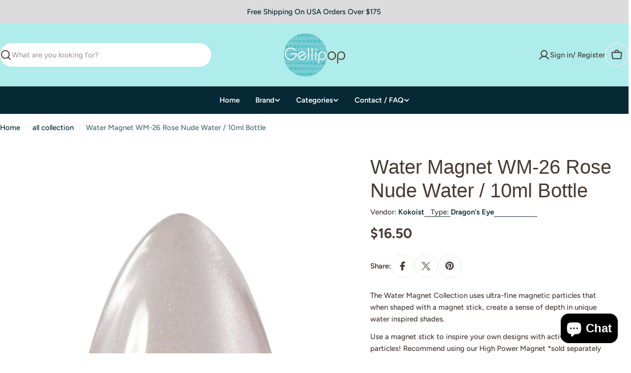

--- FILE ---
content_type: text/html; charset=UTF-8
request_url: https://zooomyapps.com/backinstock/ZooomyBackinStockjson.php?jsonCode=jQuery3600833305024970151_1770115533456&shop=gellipop.myshopify.com&product_id=8437848637697&_=1770115533457
body_size: 387
content:
jQuery3600833305024970151_1770115533456({"shop":"gellipop.myshopify.com","back_in_stock_text":"Notify Me","add_font_size":"12px","add_border_radius":"0px","add_border_width":"0px","add_border_color":"#000000","add_background_color":"#000000","add_font_color":"#FFFFFF","back_in_stock_width":"","main_heading":"Out of stock","sub_heading":"We will notify you when this product becomes available.","main_heading_color":"#555555","main_heading_size":"18px","sub_heading_color":"#888888","sub_heading_size":"12px","admin_email":"","quantity":"1","notify_msg":"Thank you! We will notify you when the item will be back in stock.","notify_emsg":"Enter a valid email address.","user_added_css":".product__block--buy_buttons{clear:both;}","ccss":null,"email_placeholder":"Enter email...","autoemail":"yes","checkdata":0,"shop_token":"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","branding":"","tc_txt":"","znltxt":"I want to receive newsletter updates.","znlsignup":"yes","lay":"lay_1","collectionpage":"no","double_opt_enable":"disable","double_opt_txt":"I consent to my email being used to notify me.","maillist":"no","fae":"yes","coll_btn_text":"","coll_btn_font_size":"10px","coll_btn_border_width":"0px","coll_btn_border_radius":"0px","coll_btn_width":"","coll_btn_border_color":"#000000","coll_btn_bg_color":"#000000","coll_btn_font_color":"#FFFFFF"})


--- FILE ---
content_type: text/javascript
request_url: https://gellipop.com/cdn/shop/t/29/assets/compare.js?v=152224050373430531111763756998
body_size: 2171
content:
class CompareUtils{static cookieName="hypertheme:compare-products";static getSelectedProducts(){return FoxTheme.utils.getStorage(this.cookieName)||[]}static setSelectedProducts(products){products.length>0?FoxTheme.utils.setStorage(this.cookieName,products):localStorage.removeItem(this.cookieName)}static getProductsCount(){return this.getSelectedProducts().length}static isProductInList(productId){return this.getSelectedProducts().find(product=>product.id===productId)}static addToList(productId,productUrl){let products=FoxTheme.utils.getStorage(this.cookieName)||[];return products.length<FoxTheme.compare.maxProductsInCompare?(products.some(product=>product.id===productId)||products.push({id:productId,url:productUrl}),this.setSelectedProducts(products),this.updateCompareCheckboxes(products),FoxTheme.pubsub.publish("compare:add",{products,productId,productUrl}),!0):(alert(FoxTheme.compare.alertMessage),!1)}static removeFromList(productId){let products=this.getSelectedProducts();products&&(products=products.filter(product=>product.id!==productId)),this.setSelectedProducts(products),this.updateCompareCheckboxes(products),FoxTheme.pubsub.publish("compare:remove",{products,productId})}static clearList(){const products=this.getSelectedProducts();products&&products.forEach(product=>{this.removeFromList(product.id)})}static updateCompareCheckboxes(products=null){products=products||this.getSelectedProducts(),document.querySelectorAll(".js-compare-checkbox").forEach(checkbox=>{checkbox.checked=products.filter(product=>product.id===checkbox.dataset.productId).length})}static getTemplateUrl(productUrl,queryObj={}){let url=productUrl;const separator=productUrl.includes("?")?"&":"?",params=new URLSearchParams;for(const key in queryObj)Object.prototype.hasOwnProperty.call(queryObj,key)&&params.append(key,queryObj[key]);return Array.from(params).length>0&&(url+=`${separator}${params.toString()}`),url}static getCompareBarItemTemplate(productUrl){return this.getTemplateUrl(productUrl,{sections:"product-compare-bar-item"})}}class CompareSwitch extends HTMLElement{constructor(){super(),this.cookieName="hypertheme:compare-is-active",this.classes={isActive:"is-product-comparing"},this.checkboxEl=this.querySelector("input"),this.onChangeHandler=this.onChange.bind(this)}connectedCallback(){this.init(),this.checkboxEl.addEventListener("change",this.onChangeHandler)}disconnectedCallback(){this.checkboxEl.removeEventListener("change",this.onChangeHandler)}init(){if(FoxTheme.config.hasLocalStorage){const isActive=window.localStorage.getItem(this.cookieName)==="true";isActive&&(this.checkboxEl.checked=isActive,this.handleChange(isActive))}}onChange(evt){evt.preventDefault(),this.handleChange(this.checkboxEl.checked)}handleChange(isActive){requestAnimationFrame(()=>{isActive?document.body.classList.add(this.classes.isActive):document.body.classList.remove(this.classes.isActive)}),FoxTheme.pubsub.publish("compare:toggle",{isActive}),FoxTheme.config.hasLocalStorage&&window.localStorage.setItem(this.cookieName,isActive)}}customElements.define("compare-switch",CompareSwitch);class CompareCheckbox extends HTMLElement{constructor(){super(),this.checkboxEl=this.querySelector("input"),this.onChangeHandler=this.onChange.bind(this)}connectedCallback(){this.init(),this.checkboxEl.addEventListener("change",this.onChangeHandler)}disconnectedCallback(){this.checkboxEl.removeEventListener("change",this.onChangeHandler)}init(){const{productId}=this.checkboxEl.dataset;this.checkboxEl.checked=CompareUtils.isProductInList(productId)}onChange(evt){evt.preventDefault();const{productId,productUrl}=this.checkboxEl.dataset;this.checkboxEl.checked?CompareUtils.addToList(productId,productUrl)||(this.checkboxEl.checked=!1):CompareUtils.removeFromList(productId)}}customElements.define("compare-checkbox",CompareCheckbox);class CompareRemove extends HTMLButtonElement{constructor(){super(),this.onClickHandler=this.onClick.bind(this),this.addEventListener("click",this.onClick.bind(this))}onClick(event){event.preventDefault();const{productId}=this.dataset,{target}=event;CompareUtils.removeFromList(productId);const compareModal=target.closest(".compare-drawer");if(compareModal&&compareModal.updateProductsCount(),CompareUtils.getProductsCount()<2)compareModal&&compareModal.hide();else{const compareTable=target.closest(".compare-table");if(compareTable){const colIndex=target.closest("td").cellIndex;compareTable.querySelectorAll("tr").forEach(row=>{const cellToRemove=row.cells[colIndex];cellToRemove&&cellToRemove.remove()})}}}disconnectedCallback(){this.removeEventListener("click",this.onClickHandler)}}customElements.define("compare-remove",CompareRemove,{extends:"button"});class CompareBar extends HTMLElement{constructor(){super(),this.selectors={openBtn:".compare-bar__open",clearBtns:[".compare-bar__clear"],toggleList:".compare-bar__toggle-list",list:".compare-bar__list",counter:".compare-bar__counter"},this.classes={listVisible:"is-show-list"},this.abortController=new AbortController,this.elements=FoxTheme.utils.queryDomNodes(this.selectors,this),this.atLeastItemToShow=Math.min(5,FoxTheme.compare.maxProductsInCompare),this.elements.clearBtns.forEach(clearBtn=>{clearBtn.addEventListener("click",this.handleClear.bind(this),{signal:this.abortController.signal})}),this.elements.toggleList.addEventListener("click",this.handleToggleList.bind(this),{signal:this.abortController.signal}),this.itemAddUnsubscriber=FoxTheme.pubsub.subscribe("compare:add",this.onItemAdded.bind(this)),this.itemRemoveUnsubscriber=FoxTheme.pubsub.subscribe("compare:remove",this.onItemRemoved.bind(this))}itemAddUnsubscriber=void 0;itemRemoveUnsubscriber=void 0;connectedCallback(){this.renderBar();const mql=window.matchMedia(FoxTheme.config.mediaQueryMobile);mql.onchange=this.setHeight.bind(this),this.setHeight()}disconnectedCallback(){this.abortController.abort(),this.itemAddUnsubscriber&&this.itemAddUnsubscriber(),this.itemRemoveUnsubscriber&&this.itemRemoveUnsubscriber()}onItemAdded(event){const{products,productId,productUrl}=event;this.appendBarItem(products,productId,productUrl),this.toggleCompareButton(products.length),this.updateCounters(products.length)}onItemRemoved(event){const{products,productId}=event,itemToDelete=this.elements.list.querySelector(`.compare-bar__item[data-product-id="${productId}"]`);itemToDelete&&itemToDelete.remove(),this.toggleCompareButton(products.length),this.updateCounters(products.length),this.removePlaceholdes(),this.addPlaceholders(products.length)}async renderBar(){const products=CompareUtils.getSelectedProducts();let output="";(await this.getBarItems(products)).forEach(htmlStr=>{output+=htmlStr}),this.removePlaceholdes(),this.elements.list.innerHTML=output,this.addPlaceholders(products.length),this.toggleCompareButton(products.length),this.updateCounters(products.length)}async getBarItems(products){const tmps=[];await Promise.all(products.map(async product=>{const fetchUrl=CompareUtils.getCompareBarItemTemplate(product.url);await fetch(CompareUtils.getCompareBarItemTemplate(product.url)).then(response=>response.json()).then(response=>{const itemHtml=new DOMParser().parseFromString(response["product-compare-bar-item"],"text/html").querySelector(".shopify-section");tmps[product.id]=itemHtml.innerHTML})}));const returns=[];return products.forEach(product=>returns.push(tmps[product.id])),returns}async appendBarItem(products,productId,productUrl){this.removePlaceholdes(),this.elements.list.insertAdjacentHTML("beforeend",`<li class="compare-bar__item" data-product-id="${productId}"></li>`),this.addPlaceholders(products.length),await fetch(CompareUtils.getCompareBarItemTemplate(productUrl)).then(response=>response.json()).then(response=>{const itemHtml=new DOMParser().parseFromString(response["product-compare-bar-item"],"text/html").querySelector(".shopify-section"),itemEl=this.elements.list.querySelector('[data-product-id="'+productId+'"]');itemEl&&(itemEl.outerHTML=itemHtml.innerHTML)})}handleToggleList(event){event.preventDefault(),this.classList.contains(this.classes.listVisible)?this.classList.remove(this.classes.listVisible):this.classList.add(this.classes.listVisible),this.setHeight()}handleClear(){CompareUtils.clearList()}toggleCompareButton(count){this.elements.openBtn.disabled=!(count>1)}updateCounters(count){this.elements.counter.innerText=count}removePlaceholdes(){Array.from(this.elements.list.querySelectorAll("li")).forEach(li=>{li.classList.contains("compare-bar__item-placeholder")&&li.remove()})}addPlaceholders(count){const placeholderCount=this.atLeastItemToShow-count;for(let i=0;i<placeholderCount;i++){const placeholderItem=document.createElement("li");placeholderItem.classList.add("compare-bar__item","compare-bar__item-placeholder"),this.elements.list.appendChild(placeholderItem)}}setHeight(){requestAnimationFrame(()=>{const offsetHeight=Math.round(this.offsetHeight);document.documentElement.style.setProperty("--compare-bar-height",`${offsetHeight}px`)})}}customElements.define("compare-bar",CompareBar);class CompareDrawer extends DrawerComponent{constructor(){super(),this.selectors={table:".compare-table"},this.classesToRemoveOnLoad="drawer--loading"}get requiresBodyAppended(){return!1}get selector(){return".product-comparison-table"}get sourceSelector(){return"#MainProduct-compare__rows"}get placeholderSelector(){return"#MainProduct-compare__placeholder"}getSectionId(){let sectionId=FoxTheme.ProductCompareSectionId||!1;if(!sectionId){const sectionEl=document.querySelector(".section-group-overlay-product-compare");sectionEl&&(sectionId=FoxTheme.utils.getSectionId(sectionEl)),FoxTheme.ProductCompareSectionId=sectionId}return sectionId}shouleBeShow(){return typeof this.getSectionId()=="string"}prepareToShow(){super.prepareToShow(),this.renderCompareTable()}async renderCompareTable(){const drawerContent=this.querySelector(this.selector),sectionId=this.getSectionId(),products=CompareUtils.getSelectedProducts();this.updateProductsCount(),this.elements=FoxTheme.utils.queryDomNodes(this.selectors,this);const tableRows=this.elements.table.querySelectorAll("tbody tr");let compareRows=await this.getCompareTableRows(products);if(Shopify.designMode){let maxPlaceholderItems=3;compareRows.length==2&&(maxPlaceholderItems=2);let numberPlaceholderItems=compareRows.length>0?maxPlaceholderItems-compareRows.length:maxPlaceholderItems;if(numberPlaceholderItems>0){const placeholderRows=this.getCompareTablePlaceholderRows(numberPlaceholderItems);compareRows=compareRows.concat(placeholderRows),this.updateProductsCount(maxPlaceholderItems)}}compareRows.forEach(compareRow=>{tableRows.forEach(row=>{const compareKey=row.dataset.compareKey,compareCol=compareRow.querySelector(`td[data-compare-key="${compareKey}"]`);row.appendChild(compareCol)})}),setTimeout(()=>{this.classList.remove(this.classesToRemoveOnLoad)},300)}updateProductsCount(count){this.style.setProperty("--number-items",count||CompareUtils.getProductsCount())}async getCompareTableRows(products){const tmps=[],sectionId=this.getSectionId();await Promise.all(products.map(async product=>{const fetchUrl=CompareUtils.getTemplateUrl(product.url,{section_id:sectionId});await fetch(fetchUrl).then(response=>response.text()).then(responseText=>{const rowTemplate=new DOMParser().parseFromString(responseText,"text/html").querySelector(this.sourceSelector);tmps[product.id]=rowTemplate.content.cloneNode(!0)})}));const returns=[];return products.forEach(product=>returns.push(tmps[product.id])),returns}getCompareTablePlaceholderRows(count){const rowTemplate=this.querySelector(this.placeholderSelector),returns=[];for(let i=0;i<count;i++)returns.push(rowTemplate.content.cloneNode(!0));return returns}disconnectedCallback(){super.disconnectedCallback(),this.handleAfterHide()}handleAfterHide(){super.handleAfterHide(),this.querySelectorAll(".compare-table > tbody > tr").forEach(row=>{row.querySelectorAll("td:not(.td-label)").forEach(cell=>{cell.remove()})}),this.classList.add(this.classesToRemoveOnLoad)}}customElements.define("compare-drawer",CompareDrawer);
//# sourceMappingURL=/cdn/shop/t/29/assets/compare.js.map?v=152224050373430531111763756998


--- FILE ---
content_type: text/javascript
request_url: https://gellipop.com/cdn/shop/t/29/assets/buttons-with-icon-list.js?v=42461639454458153731763756998
body_size: 78
content:
if(!customElements.get("button-list")){class CollectionList extends HTMLElement{constructor(){super()}connectedCallback(){this.selectors={sliderWrapper:".button-list__items",nextEl:".swiper-button-next",prevEl:".swiper-button-prev"},this.classes={grid:"f-flex",swiper:"swiper",swiperWrapper:"swiper-wrapper"},this.sectionId=this.dataset.sectionId,this.section=this.closest(`.section-${this.sectionId}`),this.sliderWrapper=this.querySelector(this.selectors.sliderWrapper),this.slides=this.sliderWrapper.querySelectorAll(".swiper-slide"),this.enableSlider=this.dataset.enableSlider==="true",this.sliderInstance=!1,this.enableSlider&&(this.init(),document.addEventListener("matchMobile",()=>{this.init()}),document.addEventListener("unmatchMobile",()=>{this.init()}))}init(){FoxTheme.config.mqlMobile?this.destroySlider():this.initSlider()}initSlider(){const columnGap=window.getComputedStyle(this.sliderWrapper).getPropertyValue("--column-gap"),sliderOptions={slidesPerView:"auto",centeredSlides:!1,spaceBetween:parseFloat(columnGap.replace("rem",""))*10||12,navigation:{nextEl:this.section.querySelector(this.selectors.nextEl),prevEl:this.section.querySelector(this.selectors.prevEl)},pagination:!1,threshold:2};typeof this.sliderInstance!="object"&&(this.classList.add(this.classes.swiper),this.sliderWrapper.classList.remove(this.classes.grid),this.sliderWrapper.classList.add(this.classes.swiperWrapper),this.sliderInstance=new window.FoxTheme.Carousel(this,sliderOptions),this.sliderInstance.init(),FoxTheme.a11y.getFocusableElements(this).forEach(element=>{element.addEventListener("focusin",()=>{const slide=element.closest(".swiper-slide");this.sliderInstance.slider.slideTo(this.sliderInstance.slider.slides.indexOf(slide))})}),this.sliderInstance.slider.on("progress",({progress})=>{this.updateSliderReach(progress===0?"begin":progress===1?"end":"progress")})),Shopify.designMode&&typeof this.sliderInstance=="object"&&document.addEventListener("shopify:block:select",e=>{if(e.detail.sectionId!=this.sectionId)return;let{target}=e;const index=Number(target.dataset.index);this.sliderInstance.slider.slideTo(index)})}destroySlider(){this.classList.remove(this.classes.swiper),this.sliderWrapper.classList.remove(this.classes.swiperWrapper),this.sliderWrapper.classList.add(this.classes.grid),typeof this.sliderInstance=="object"&&(this.sliderInstance.slider.destroy(),this.sliderInstance=!1)}updateSliderReach=position=>{this.dataset.sliderReach=position}}customElements.define("button-list",CollectionList)}
//# sourceMappingURL=/cdn/shop/t/29/assets/buttons-with-icon-list.js.map?v=42461639454458153731763756998


--- FILE ---
content_type: image/svg+xml
request_url: https://cdn.shopify.com/static/images/flags/pg.svg?width=20
body_size: 20
content:
<svg xmlns="http://www.w3.org/2000/svg" viewBox="0 0 640 480"><g fill-rule="evenodd"><path d="M1.644 0l-.5 479.985H641.13L1.64 0z"/><path d="M640.63 479.984L641.13 0H1.145l639.49 479.984z" fill="red"/></g><path d="M178 54l-3.84-.2c-1.18-2.78-4.513-3.823-6.563-2.653-1.86.16-11.6-.147-11.6-.147l7.12 3.12c1.76 4.76 7.88 5.88 7.88 5.88-.543 8.774-8.88-1.133-15.88 3.867-5 3-5.06 6.583-7.762 12.37-.84 1.61-4.36 5.762-4.36 5.762l5.88-.5-1.88 2.5 7-1s-.94.782-1.5 1.38c1.037.2 8-1.63 8-1.63l-.5 2.25c3.57-1.43 8-2.88 8-2.88s1.57 1.31 3 1.88l1-4 4 1 1-4c6 8 8 16 19 18l-1-4c3.06 1.31 8.74 4.09 8.74 4.09l.86-1.83c4.77 3.42 8.73 3.36 11.4 3.74 0 0-1.99-4.98-2-5 .13.05 1.99 1.01 2 1l-3-8 3 1-4-6 1.5-1-.5-3c6 2 14 5 15 12 1 11-11 14-19 13 6 5 17 3 22-2 2-2 3-5 4-8 1 3 3 7 3 11-1 9-13 12-21 13 9 5 25-1 26-14 0-11-7-16-10-21-.45-1.82-1-5.38-1-5.38.388.112 3 1.39 3 1.39s-1.77-3.31-2-4.01c0 0-3.12-8.5-4.25-10.38.186-.108 2.25.35 2.25.35l-8.19-10.27s1.976-.18 2.32-.24c0 0-9.52-7.51-12.13-8.46l3-1c-6-3-13-1-19 3l1-3-1.83.17v-3.43l1.83-2.74-3-1 2-5-3 1 1-5s-2.24 1.04-3.6.89c.05.11 1.59-3.42 1.59-3.42-.95-1.49.01-4.47.01-4.47-7 1-8 2-12 8-6 11-4 16-3 27z" stroke="#fc0" stroke-width="1.065" fill="#fc0" transform="matrix(2.2199 0 0 2.21194 1.145 0)"/><path d="M215.78 70.438c.52.86 6.197 3.594 10.468 6.016-1.146-4.61-9.48-5.625-10.468-6.016z" fill-rule="evenodd" stroke="red" stroke-width="1.42" fill="red" transform="matrix(2.2199 0 0 2.21194 1.145 0)"/><path fill-rule="evenodd" fill="#fff" d="M174.95 399.034l-14.12-8.98-18.95 9.046 4.202-16.147-14.487-15.174 16.718-1.02 9.996-18.404 6.124 15.528 20.667 3.783-12.93 10.616zm36.234-78.944l-6.55-3.12-6.296 3.606.96-7.188-5.39-4.844 7.143-1.306 2.968-6.613 3.457 6.37 7.22.774-5.005 5.24zm31.93-45.28l-14.364-6.99-13.923 7.832 2.222-15.77-11.788-10.773 15.746-2.768 6.63-14.488 7.525 14.067 15.872 1.815-11.1 11.458zm-65.708-63.04l-16.92-8.446-16.573 9.097 2.835-18.64-13.808-12.894 18.67-3.075 8.044-17.07 8.704 16.745 18.776 2.347-13.29 13.424zm-60.8 65.474l-17.063-10.087-17.016 10.308 4.362-19.288-15.11-12.918 19.756-1.84 7.676-18.314 7.85 18.16 19.854 1.615-14.906 13.05z"/></svg>

--- FILE ---
content_type: text/javascript
request_url: https://cdnwidget.judge.me/loader.js
body_size: 2058
content:
"use strict";!function(){window.jdgm=window.jdgm||{},window.judgeme=jdgm,jdgm.CDN_HOST=jdgm.CDN_HOST||"https://cdnwidget.judge.me/",jdgm.WIDGET_REBRANDING_ENABLED="3.0"===jdgmSettings.widget_version&&"shopify"===jdgmSettings.platform,jdgm.REVIEW_SUBMISSION_P2="true",jdgm.AUTO_STORE_REVIEWS="true",jdgm.PREVENT_NEGATIVE_REVIEWS="true",jdgm.docReady=function(e){(document.attachEvent?"complete"===document.readyState:"loading"!==document.readyState)?setTimeout(e,0):document.addEventListener("DOMContentLoaded",e)};var e=["woocommerce","bigcommerce","prestashop"],d=jdgmSettings&&jdgmSettings.platform;if(e.indexOf(d)>=0)return console.warn("Judge.me has discontinued support for "+d+". Please read more at https://judge.me/help/en/articles/11868548-judge-me-sunsetting-on-woocommerce-square-squarespace-bigcommerce-and-duda"),void jdgm.docReady(function(){for(var e=[".jdgm-widget",".jdgm-review-widget","#judgeme_product_reviews",".jdgm-all-reviews-page",".jdgm-all-reviews-widget",".jdgm-preview-badge",".judgeme-preview-badge",".jdgm-carousel",".jdgm-revs-tab",".jdgm-all-reviews-rating",".jdgm-medals",".jdgm-all-reviews-text__text",".jdgm-ugc-media",".jdgm-verified-badge",".jdgm-popup-widget",".jdgm-review-snippet-widget",".jdgm-videos-carousel"].join(", "),d=document.querySelectorAll(e),t=0;t<d.length;t++)d[t].style.display="none"});var t=".jdgm-all-reviews-page, .jdgm-all-reviews-widget",i=".jdgm-review-widget, #judgeme_product_reviews",g={"widget/arp.js":t,"widget/others.js":".jdgm-carousel, .jdgm-revs-tab, .jdgm-all-reviews-rating, .jdgm-medals, .jdgm-all-reviews-text__text, .jdgm-ugc-media, .jdgm-verified-badge, .jdgm-popup-widget, .jdgm-review-snippet-widget, .jdgm-videos-carousel, .jdgm-cards-carousel","widget/main.js":".jdgm-preview-badge, .judgeme-preview-badge","widget/write_review_modal.js":i+', [data-widget="review"], [data-widget="all-reviews-v2025"]'},r=Object.assign({},g,{"widget/media.js":".jdgm-revs-tab, .jdgm-medal__image, .jdgm-ugc-media, "+t});jdgmSettings.review_widget_revamp_enabled||(g["widget/main.js"]+=", "+i,r["widget/media.js"]+=", "+i);var m={"main.css":{selector:i+", .jdgm-revs-tab, .jdgm-ugc-media, "+t,callback:function(){var e=document.createEvent("Event");e.initEvent("jdgm.doneLoadingCss",!0,!0),document.dispatchEvent(e)}}},o={"media.css":".jdgm-ugc-media"},a=["judgeme_token","judgeme_review_uuid","judgeme_dynamic_form","judgeme_follow_up_token","judgeme_upload_pictures"],n=jdgm.CDN_HOST+"widget/base.js",c=jdgm.CDN_HOST+"widget/common.js",s=!1,j=!1,l=[],u=function(e){return 0===e.indexOf(jdgm.CDN_HOST)&&jdgm.CDN_HOST_ALT!==jdgm.CDN_HOST?e.replace(jdgm.CDN_HOST,jdgm.CDN_HOST_ALT):null};jdgm.prefetchResource=function(e,d){var t=document.createElement("link");t.className="jdgm-prefetch",t.rel="prefetch",t.crossOrigin="",d&&(t.as=d),t.href=e;var i=u(e);i&&(t.onerror=function(){jdgm.prefetchResource(i,d)}),document.body.appendChild(t)},jdgm.loadScript=function(e,d,t){if(t||!(jdgm.loadScript.requestedUrls.indexOf(e)>=0))if(jdgm.loadScript.requestedUrls.push(e),jdgm.loadJS&&jdgmSettings.widget_advanced_speed_features<=10)jdgm.loadJS(e,d);else if(jdgm.$&&jdgm.$.ajax)jdgm.$.ajax({dataType:"script",cache:!0,url:e}).done(d).fail(function(){var i=u(e);i&&jdgm.loadScript(i,d,t)});else{var i=document.createElement("script");i.className="jdgm-script",i.type="text/javascript",i.src=e,i.async=!0,d&&(i.onload=d);var g=u(e);g&&(i.onerror=function(){jdgm.loadScript(g,d,t)}),document.body.appendChild(i)}},jdgm.loadScript.requestedUrls=[],jdgm.loadCSS=function(e,d,t){if(t||!(jdgm.loadCSS.requestedUrls.indexOf(e)>=0)){jdgm.loadCSS.requestedUrls.push(e);var i=document.createElement("link");i.rel="stylesheet",i.className="jdgm-stylesheet",i.media="nope!",i.href=e,i.onload=function(){this.media="all",d&&setTimeout(d)};var g=u(e);g&&(i.onerror=function(){jdgm.loadCSS(g,d,t)}),document.body.appendChild(i)}},jdgm.loadCSS.requestedUrls=[];var p=function(){return document.querySelectorAll(Object.values(g).join(", ")).length>0},f=function(){j=!0,l.forEach(function(e){e()}),setTimeout(function(){jdgm.triggerVanillaEvent("finishLoadingCore")},0)},w=function(e){s||(s=!0,jdgm.loadScript(n,function(){jdgm.loadScript(c,f)}),jdgm.prefetchResource(c,"script")),j?e():l.push(e)},S=function(){var e=window.location,d="#judgeme"==e.hash||"#judgeme_product_reviews"==e.hash;return a.forEach(function(t){d=d||e.search.indexOf(t)>=0}),d},_=function(){w(function(){Object.keys(g).forEach(function(e){document.querySelectorAll(g[e]).length>0&&jdgm.loadScript(jdgm.CDN_HOST+e)})}),Object.keys(r).forEach(function(e){document.querySelectorAll(r[e]).length>0&&jdgm.prefetchResource(jdgm.CDN_HOST+e,"script")}),S()&&(jdgm.prefetchResource(jdgm.CDN_HOST+"widget/form.js","script"),jdgm.prefetchResource(jdgm.widgetPath("form.css"),"style"))},v=function(){jdgm.loadCSS(jdgm.widgetPath("base.css")),Object.keys(m).forEach(function(e){if(document.querySelectorAll(m[e].selector).length>0){var d=jdgm.widgetPath(e);jdgm.loadCSS(d,m[e].callback)}}),Object.keys(o).forEach(function(e){document.querySelectorAll(o[e]).length>0&&jdgm.prefetchResource(jdgm.widgetPath(e),"stylesheet")})};jdgm.docReady(function(){jdgm.isVersion3=parseFloat(jdgmSettings.widget_version)>=3,jdgm.widgetPath=function(e){var d=jdgm.isVersion3?"widget_v3/":"widget/";return jdgm.CDN_HOST+d+e}}),jdgm.docReady(function(){if(window.jdgmLoadCSS||p()){var e=jdgm.CDN_HOST+"shopify_v2.css";document.querySelector("link[rel='stylesheet'][href='"+e+"']")||(jdgmSettings.widget_load_with_code_splitting?v():jdgm.loadCSS(e))}}),jdgm.docReady(function(){(window.jdgmLoadJS||p())&&(jdgmSettings.widget_load_with_code_splitting?_():jdgm.loadScript(jdgm.CDN_HOST+"shopify_v2.js",f))})}();

--- FILE ---
content_type: text/javascript; charset=utf-8
request_url: https://gellipop.com/products/water-magnet-wm-26-10ml-bottle.js
body_size: 964
content:
{"id":8437848637697,"title":"Water Magnet WM-26 Rose Nude Water \/ 10ml Bottle","handle":"water-magnet-wm-26-10ml-bottle","description":"\u003cp\u003e\u003cspan\u003eThe Water Magnet Collection uses ultra-fine magnetic particles that when shaped with a magnet stick, create a sense of depth in unique water inspired shades. \u003c\/span\u003e\u003c\/p\u003e\n\u003cp\u003e\u003cspan data-mce-fragment=\"1\"\u003eUse a magnet stick to inspire your own designs with activated magnetic particles! \u003c\/span\u003e\u003cspan data-mce-fragment=\"1\"\u003eRecommend using our High Power Magnet\u003cspan\u003e \u003c\/span\u003e\u003c\/span\u003e\u003cspan data-mce-fragment=\"1\"\u003e*sold separately \u003c\/span\u003e\u003c\/p\u003e\n\u003cp\u003e\u003cbr\u003e\u003c\/p\u003e\n\u003cp\u003e\u003cstrong\u003eMagnet Gel\u003c\/strong\u003e\u003cbr\u003e\u003c\/p\u003e\n\u003cp\u003e\u003cstrong\u003eColor:\u003c\/strong\u003e\u003cspan\u003e \u003c\/span\u003eRose\u003c\/p\u003e\n\u003cp\u003e\u003cstrong\u003eCuring Time: \u003c\/strong\u003eLED: 30s \/  UV: 60s\u003c\/p\u003e\n\u003cp\u003e\u003cstrong\u003eSize of Bottle:\u003c\/strong\u003e\u003cspan\u003e \u003c\/span\u003e10ml\u003c\/p\u003e","published_at":"2024-05-28T00:04:55-07:00","created_at":"2024-05-20T11:39:38-07:00","vendor":"Kokoist","type":"Dragon's Eye","tags":["dragon's eye","kokoist","magnet"],"price":1650,"price_min":1650,"price_max":1650,"available":true,"price_varies":false,"compare_at_price":null,"compare_at_price_min":0,"compare_at_price_max":0,"compare_at_price_varies":false,"variants":[{"id":45158595625217,"title":"Default Title","option1":"Default Title","option2":null,"option3":null,"sku":"G000538","requires_shipping":true,"taxable":true,"featured_image":null,"available":true,"name":"Water Magnet WM-26 Rose Nude Water \/ 10ml Bottle","public_title":null,"options":["Default Title"],"price":1650,"weight":48,"compare_at_price":null,"inventory_quantity":2,"inventory_management":"shopify","inventory_policy":"deny","barcode":"4562309394588","requires_selling_plan":false,"selling_plan_allocations":[]}],"images":["\/\/cdn.shopify.com\/s\/files\/1\/0648\/0983\/files\/WM_26.jpg?v=1716230387"],"featured_image":"\/\/cdn.shopify.com\/s\/files\/1\/0648\/0983\/files\/WM_26.jpg?v=1716230387","options":[{"name":"Title","position":1,"values":["Default Title"]}],"url":"\/products\/water-magnet-wm-26-10ml-bottle","media":[{"alt":null,"id":34621038559489,"position":1,"preview_image":{"aspect_ratio":0.68,"height":3034,"width":2063,"src":"https:\/\/cdn.shopify.com\/s\/files\/1\/0648\/0983\/files\/WM_26.jpg?v=1716230387"},"aspect_ratio":0.68,"height":3034,"media_type":"image","src":"https:\/\/cdn.shopify.com\/s\/files\/1\/0648\/0983\/files\/WM_26.jpg?v=1716230387","width":2063}],"requires_selling_plan":false,"selling_plan_groups":[]}